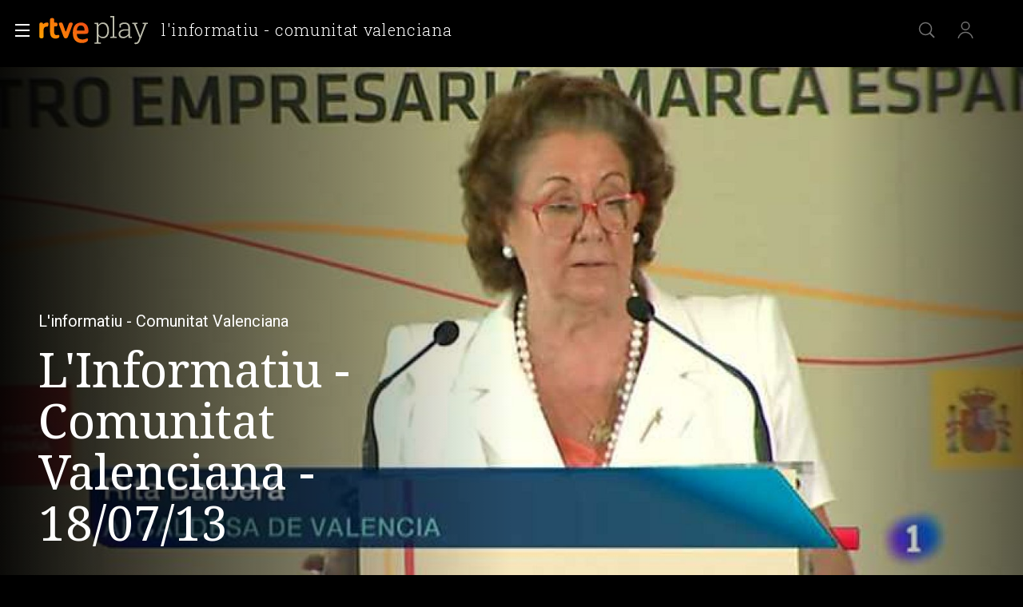

--- FILE ---
content_type: application/javascript; charset=UTF-8
request_url: https://dev.visualwebsiteoptimizer.com/j.php?a=864486&u=https%3A%2F%2Fwww.rtve.es%2Fplay%2Fvideos%2Flinformatiu-comunitat-valenciana%2Flinformatiu-comunitat-valenciana-18-07-13%2F1943533%2F&vn=2.1&x=true
body_size: 12200
content:
(function(){function _vwo_err(e){function gE(e,a){return"https://dev.visualwebsiteoptimizer.com/ee.gif?a=864486&s=j.php&_cu="+encodeURIComponent(window.location.href)+"&e="+encodeURIComponent(e&&e.message&&e.message.substring(0,1e3)+"&vn=")+(e&&e.code?"&code="+e.code:"")+(e&&e.type?"&type="+e.type:"")+(e&&e.status?"&status="+e.status:"")+(a||"")}var vwo_e=gE(e);try{typeof navigator.sendBeacon==="function"?navigator.sendBeacon(vwo_e):(new Image).src=vwo_e}catch(err){}}try{var extE=0,prevMode=false;window._VWO_Jphp_StartTime = (window.performance && typeof window.performance.now === 'function' ? window.performance.now() : new Date().getTime());;;(function(){window._VWO=window._VWO||{};var aC=window._vwo_code;if(typeof aC==='undefined'){window._vwo_mt='dupCode';return;}if(window._VWO.sCL){window._vwo_mt='dupCode';window._VWO.sCDD=true;try{if(aC){clearTimeout(window._vwo_settings_timer);var h=document.querySelectorAll('#_vis_opt_path_hides');var x=h[h.length>1?1:0];x&&x.remove();}}catch(e){}return;}window._VWO.sCL=true;;window._vwo_mt="live";var localPreviewObject={};var previewKey="_vis_preview_"+864486;var wL=window.location;;try{localPreviewObject[previewKey]=window.localStorage.getItem(previewKey);JSON.parse(localPreviewObject[previewKey])}catch(e){localPreviewObject[previewKey]=""}try{window._vwo_tm="";var getMode=function(e){var n;if(window.name.indexOf(e)>-1){n=window.name}else{n=wL.search.match("_vwo_m=([^&]*)");n=n&&atob(decodeURIComponent(n[1]))}return n&&JSON.parse(n)};var ccMode=getMode("_vwo_cc");if(window.name.indexOf("_vis_heatmap")>-1||window.name.indexOf("_vis_editor")>-1||ccMode||window.name.indexOf("_vis_preview")>-1){try{if(ccMode){window._vwo_mt=decodeURIComponent(wL.search.match("_vwo_m=([^&]*)")[1])}else if(window.name&&JSON.parse(window.name)){window._vwo_mt=window.name}}catch(e){if(window._vwo_tm)window._vwo_mt=window._vwo_tm}}else if(window._vwo_tm.length){window._vwo_mt=window._vwo_tm}else if(location.href.indexOf("_vis_opt_preview_combination")!==-1&&location.href.indexOf("_vis_test_id")!==-1){window._vwo_mt="sharedPreview"}else if(localPreviewObject[previewKey]){window._vwo_mt=JSON.stringify(localPreviewObject)}if(window._vwo_mt!=="live"){;if(typeof extE!=="undefined"){extE=1}if(!getMode("_vwo_cc")){(function(){var cParam='';try{if(window.VWO&&window.VWO.appliedCampaigns){var campaigns=window.VWO.appliedCampaigns;for(var cId in campaigns){if(campaigns.hasOwnProperty(cId)){var v=campaigns[cId].v;if(cId&&v){cParam='&c='+cId+'-'+v+'-1';break;}}}}}catch(e){}var prevMode=false;_vwo_code.load('https://dev.visualwebsiteoptimizer.com/j.php?mode='+encodeURIComponent(window._vwo_mt)+'&a=864486&f=1&u='+encodeURIComponent(window._vis_opt_url||document.URL)+'&eventArch=true'+'&x=true'+cParam,{sL:window._vwo_code.sL});if(window._vwo_code.sL){prevMode=true;}})();}else{(function(){window._vwo_code&&window._vwo_code.finish();_vwo_ccc={u:"/j.php?a=864486&u=https%3A%2F%2Fwww.rtve.es%2Fplay%2Fvideos%2Flinformatiu-comunitat-valenciana%2Flinformatiu-comunitat-valenciana-18-07-13%2F1943533%2F&vn=2.1&x=true"};var s=document.createElement("script");s.src="https://app.vwo.com/visitor-behavior-analysis/dist/codechecker/cc.min.js?r="+Math.random();document.head.appendChild(s)})()}}}catch(e){var vwo_e=new Image;vwo_e.src="https://dev.visualwebsiteoptimizer.com/ee.gif?s=mode_det&e="+encodeURIComponent(e&&e.stack&&e.stack.substring(0,1e3)+"&vn=");aC&&window._vwo_code.finish()}})();
;;window._vwo_cookieDomain="rtve.es";;;;_vwo_surveyAssetsBaseUrl="https://cdn.visualwebsiteoptimizer.com/";;if(prevMode){return}if(window._vwo_mt === "live"){window.VWO=window.VWO||[];window._vwo_acc_id=864486;window.VWO._=window.VWO._||{};;;window.VWO.visUuid="DF805475918E740F5BEC4ECAE82A8433B|44eb4f5bba74ff21bf898acc7597f69d";
;_vwo_code.sT=_vwo_code.finished();(function(c,a,e,d,b,z,g,sT){if(window.VWO._&&window.VWO._.isBot)return;const cookiePrefix=window._vwoCc&&window._vwoCc.cookiePrefix||"";const useLocalStorage=sT==="ls";const cookieName=cookiePrefix+"_vwo_uuid_v2";const escapedCookieName=cookieName.replace(/([.*+?^${}()|[\]\\])/g,"\\$1");const cookieDomain=g;function getValue(){if(useLocalStorage){return localStorage.getItem(cookieName)}else{const regex=new RegExp("(^|;\\s*)"+escapedCookieName+"=([^;]*)");const match=e.cookie.match(regex);return match?decodeURIComponent(match[2]):null}}function setValue(value,days){if(useLocalStorage){localStorage.setItem(cookieName,value)}else{e.cookie=cookieName+"="+value+"; expires="+new Date(864e5*days+ +new Date).toGMTString()+"; domain="+cookieDomain+"; path=/"}}let existingValue=null;if(sT){const cookieRegex=new RegExp("(^|;\\s*)"+escapedCookieName+"=([^;]*)");const cookieMatch=e.cookie.match(cookieRegex);const cookieValue=cookieMatch?decodeURIComponent(cookieMatch[2]):null;const lsValue=localStorage.getItem(cookieName);if(useLocalStorage){if(lsValue){existingValue=lsValue;if(cookieValue){e.cookie=cookieName+"=; expires=Thu, 01 Jan 1970 00:00:01 GMT; domain="+cookieDomain+"; path=/"}}else if(cookieValue){localStorage.setItem(cookieName,cookieValue);e.cookie=cookieName+"=; expires=Thu, 01 Jan 1970 00:00:01 GMT; domain="+cookieDomain+"; path=/";existingValue=cookieValue}}else{if(cookieValue){existingValue=cookieValue;if(lsValue){localStorage.removeItem(cookieName)}}else if(lsValue){e.cookie=cookieName+"="+lsValue+"; expires="+new Date(864e5*366+ +new Date).toGMTString()+"; domain="+cookieDomain+"; path=/";localStorage.removeItem(cookieName);existingValue=lsValue}}a=existingValue||a}else{const regex=new RegExp("(^|;\\s*)"+escapedCookieName+"=([^;]*)");const match=e.cookie.match(regex);a=match?decodeURIComponent(match[2]):a}-1==e.cookie.indexOf("_vis_opt_out")&&-1==d.location.href.indexOf("vwo_opt_out=1")&&(window.VWO.visUuid=a),a=a.split("|"),b=new Image,g=window._vis_opt_domain||c||d.location.hostname.replace(/^www\./,""),b.src="https://dev.visualwebsiteoptimizer.com/eu01/v.gif?cd="+(window._vis_opt_cookieDays||0)+"&a=864486&d="+encodeURIComponent(d.location.hostname.replace(/^www\./,"") || c)+"&u="+a[0]+"&h="+a[1]+"&t="+z,d.vwo_iehack_queue=[b],setValue(a.join("|"),366)})("rtve.es",window.VWO.visUuid,document,window,0,_vwo_code.sT,"rtve.es","false"||null);
;clearTimeout(window._vwo_settings_timer);window._vwo_settings_timer=null;;;;;var vwoCode=window._vwo_code;if(vwoCode.filterConfig&&vwoCode.filterConfig.filterTime==="balanced"){vwoCode.removeLoaderAndOverlay()}var vwo_CIF=false;var UAP=false;;;var _vwo_style=document.getElementById('_vis_opt_path_hides'),_vwo_css=(vwoCode.hide_element_style?vwoCode.hide_element_style():'{opacity:0 !important;filter:alpha(opacity=0) !important;background:none !important;transition:none !important;}')+':root {--vwo-el-opacity:0 !important;--vwo-el-filter:alpha(opacity=0) !important;--vwo-el-bg:none !important;--vwo-el-ts:none !important;}',_vwo_text=window._vwo_code.sL ? '' : "" + _vwo_css;if (_vwo_style) { var e = _vwo_style.classList.contains("_vis_hide_layer") && _vwo_style; if (UAP && !UAP() && vwo_CIF && !vwo_CIF()) { e ? e.parentNode.removeChild(e) : _vwo_style.parentNode.removeChild(_vwo_style) } else { if (e) { var t = _vwo_style = document.createElement("style"), o = document.getElementsByTagName("head")[0], s = document.querySelector("#vwoCode"); t.setAttribute("id", "_vis_opt_path_hides"), s && t.setAttribute("nonce", s.nonce), t.setAttribute("type", "text/css"), o.appendChild(t) } if (_vwo_style.styleSheet) _vwo_style.styleSheet.cssText = _vwo_text; else { var l = document.createTextNode(_vwo_text); _vwo_style.appendChild(l) } e ? e.parentNode.removeChild(e) : _vwo_style.removeChild(_vwo_style.childNodes[0])}};window.VWO.ssMeta = { enabled: 0, noSS: 0 };;;VWO._=VWO._||{};window._vwo_clicks=false;VWO._.allSettings=(function(){return{dataStore:{campaigns:{47:{"metrics":[{"metricId":1300483,"type":"m","id":1}],"stag":0,"type":"INSIGHTS_METRIC","sections":{"1":{"triggers":[],"path":"","variations":[]}},"name":"Click inicio de sesión Report","combs":[],"urlRegex":".*","ep":1741083634000,"clickmap":0,"pc_traffic":100,"manual":false,"multiple_domains":0,"ss":null,"ibe":1,"version":2,"globalCode":[],"triggers":[11888746],"comb_n":[],"id":47,"goals":{"1":{"url":"#open_users > a","identifier":"vwo_dom_click","type":"CUSTOM_GOAL","mca":false}},"segment_code":"true","mt":{"1":"11888749"},"exclude_url":"","status":"RUNNING"}, 61:{"metrics":[{"metricId":1591970,"type":"m","id":1}],"stag":0,"type":"INSIGHTS_METRIC","sections":{"1":{"triggers":[],"path":"","variations":[]}},"name":"Click en Registro Report","combs":[],"urlRegex":".*","ep":1751572204000,"clickmap":0,"pc_traffic":100,"manual":false,"multiple_domains":0,"ss":null,"ibe":1,"version":2,"globalCode":[],"triggers":[15815129],"cEV":1,"comb_n":[],"id":61,"goals":{"1":{"url":".boton, #gigya-login-form > div:nth-child(2) > div:nth-child(2) > div:nth-child(11) > input:nth-child(1)","identifier":"vwo_dom_click","type":"CUSTOM_GOAL","mca":false}},"segment_code":"true","mt":{"1":"15815132"},"exclude_url":"","status":"RUNNING"}, 62:{"metrics":[{"metricId":1598585,"type":"m","id":1}],"stag":0,"type":"INSIGHTS_METRIC","sections":{"1":{"triggers":[],"path":"","variations":[]}},"name":"click crear cuenta - video Report","combs":[],"urlRegex":".*","ep":1751973208000,"clickmap":0,"pc_traffic":100,"manual":false,"multiple_domains":0,"ss":null,"ibe":1,"version":2,"globalCode":[],"triggers":[15961064],"cEV":1,"comb_n":[],"id":62,"goals":{"1":{"url":"#popupLoginAdvice > ul > li:nth-child(2)","identifier":"vwo_dom_click","type":"CUSTOM_GOAL","mca":false}},"segment_code":"true","mt":{"1":"15961067"},"exclude_url":"","status":"RUNNING"}, 64:{"metrics":[{"metricId":0,"type":"g","id":1},{"metricId":0,"type":"g","id":2},{"metricId":0,"type":"g","id":3},{"metricId":0,"type":"g","id":4}],"stag":0,"type":"INSIGHTS_FUNNEL","sections":{"1":{"globalWidgetSnippetIds":{"1":[]},"triggers":[],"path":"","variations":{"1":[]}}},"name":"Embudo crear cuenta (verificar = path)","combs":{"1":1},"urlRegex":".*","ep":1751974735000,"clickmap":0,"pc_traffic":100,"manual":false,"multiple_domains":0,"ss":null,"ibe":1,"version":2,"globalCode":[],"triggers":[15962054],"cEV":1,"comb_n":{"1":"website"},"id":64,"goals":{"2":{"url":["btn-register"],"identifier":"vwo_dom_click","type":"CUSTOM_GOAL","mca":true},"3":{"url":"#register-site-login > div.gigya-composite-control.gigya-composite-control-submit > input","identifier":"vwo_dom_click","type":"CUSTOM_GOAL","mca":true},"4":{"url":"#gigya-otp-update-form > div:nth-child(3) > div.gigya-composite-control.gigya-composite-control-submit > input","identifier":"vwo_dom_click","type":"CUSTOM_GOAL","mca":true},"1":{"url":["icon.progressBar.play"],"identifier":"vwo_dom_click","type":"CUSTOM_GOAL","mca":true}},"segment_code":"true","mt":{"2":"16708359","3":"16708362","4":"16708365","1":"16708356"},"exclude_url":"","status":"RUNNING"}, 68:{"metrics":[{"metricId":1602230,"type":"m","id":1}],"stag":0,"type":"INSIGHTS_METRIC","sections":{"1":{"triggers":[],"path":"","variations":[]}},"name":"Click verificar código Report","combs":[],"urlRegex":".*","ep":1752068663000,"clickmap":0,"pc_traffic":100,"manual":false,"multiple_domains":0,"ss":null,"ibe":1,"version":2,"globalCode":[],"triggers":[16008329],"cEV":1,"comb_n":[],"id":68,"goals":{"1":{"url":"VERIFICAR","identifier":"vwo_dom_click","type":"CUSTOM_GOAL","mca":false}},"segment_code":"true","mt":{"1":"16008332"},"exclude_url":"","status":"RUNNING"}, 55:{"metrics":[{"metricId":0,"type":"g","id":15}],"stag":0,"type":"TRACK","sections":{"1":{"triggers":[],"path":"","variations":[]}},"name":"Click Episodios Valle Salvaje","combs":{"1":1},"urlRegex":"^https\\:\\\/\\\/rtve\\.es\\\/.*$","ep":1743506054000,"clickmap":0,"pc_traffic":100,"manual":false,"multiple_domains":0,"ss":null,"ibe":1,"version":1,"globalCode":[],"triggers":[12819060],"funnel":[{"type":"FUNNEL","sections":{"1":{"path":"","variations":[]}},"name":"New Funnel","combs":{"1":1},"urlRegex":".*","ep":1743506270000,"clickmap":0,"pc_traffic":100,"manual":false,"multiple_domains":0,"ss":null,"ibe":1,"version":1,"triggers":["8834487"],"v":1,"id":58,"comb_n":{"1":"Website"},"goals":[{"type":"SEPARATE_PAGE","id":16},{"type":"SEPARATE_PAGE","id":17},{"type":"CLICK_ELEMENT","id":15}],"isSpaRevertFeatureEnabled":true,"segment_code":"true","globalCode":[],"exclude_url":"","status":"RUNNING"}],"comb_n":{"1":"Website"},"id":55,"goals":{"15":{"pExcludeUrl":"","type":"CLICK_ELEMENT","url":"#topPage > div > div:nth-child(4) > section > nav > ul > li:nth-child(2) > a","mca":false,"pUrl":"^https\\:\\\/\\\/rtve\\.es\\\/play\\\/videos\\\/valle\\-salvaje\\\/?(?:[\\?#].*)?$"}},"segment_code":"true","mt":{"15":"12819324"},"exclude_url":"","status":"RUNNING"}, 56:{"metrics":[{"metricId":0,"type":"g","id":16}],"stag":0,"type":"TRACK","sections":{"1":{"triggers":[],"path":"","variations":[]}},"name":"Página RTVE Play","combs":{"1":1},"urlRegex":"^https\\:\\\/\\\/rtve\\.es\\\/.*$","ep":1743506207000,"clickmap":0,"pc_traffic":100,"manual":false,"multiple_domains":0,"ss":null,"ibe":1,"version":1,"globalCode":[],"triggers":[12819231],"funnel":[{"type":"FUNNEL","sections":{"1":{"path":"","variations":[]}},"name":"New Funnel","combs":{"1":1},"urlRegex":".*","ep":1743506270000,"clickmap":0,"pc_traffic":100,"manual":false,"multiple_domains":0,"ss":null,"ibe":1,"version":1,"triggers":["8834487"],"v":1,"id":58,"comb_n":{"1":"Website"},"goals":[{"type":"SEPARATE_PAGE","id":16},{"type":"SEPARATE_PAGE","id":17},{"type":"CLICK_ELEMENT","id":15}],"isSpaRevertFeatureEnabled":true,"segment_code":"true","globalCode":[],"exclude_url":"","status":"RUNNING"}],"comb_n":{"1":"Website"},"id":56,"goals":{"16":{"pExcludeUrl":"","type":"SEPARATE_PAGE","urlRegex":"^https\\:\\\/\\\/rtve\\.es\\\/play\\\/?(?:[\\?#].*)?$","mca":false,"excludeUrl":"","pUrl":""}},"segment_code":"true","mt":{"16":"12819318"},"exclude_url":"","status":"RUNNING"}, 2:{"metrics":[],"stag":0,"type":"ANALYZE_HEATMAP","segment_code":"true","name":"Heatmap","combs":{"1":1},"urlRegex":"^.*$","ep":1710928579000,"clickmap":0,"pc_traffic":100,"manual":false,"multiple_domains":0,"ss":null,"ibe":1,"version":2,"exclude_url":"","triggers":[6917146],"id":2,"comb_n":{"1":"website"},"main":true,"goals":{"1":{"type":"ENGAGEMENT","urlRegex":"^.*$","excludeUrl":"","mca":false,"pUrl":"^.*$"}},"sections":{"1":{"triggers":[],"variation_names":{"1":"website"},"path":"","variations":{"1":[]}}},"mt":[],"globalCode":[],"status":"RUNNING"}, 3:{"bl":"","stag":0,"exclude_url":"","segment_code":"true","manual":false,"name":"Recording","combs":{"1":1},"triggers":[18640580],"id":3,"urlRegex":"^.*$","wl":"","clickmap":0,"pc_traffic":100,"cnv":{"fps":2,"res":480},"multiple_domains":0,"sections":{"1":{"globalWidgetSnippetIds":{"1":[]},"triggers":[],"path":"","variations":{"1":[]}}},"ss":null,"ibe":1,"version":2,"metrics":[],"goals":{"1":{"type":"ENGAGEMENT","urlRegex":"^.*$","excludeUrl":"","mca":false,"pUrl":"^.*$"}},"type":"ANALYZE_RECORDING","cEV":1,"comb_n":{"1":"website"},"main":true,"ep":1711362263000,"globalCode":[],"mt":[],"aK":1,"status":"RUNNING"}, 33:{"metrics":[{"metricId":0,"type":"g","id":12}],"stag":0,"type":"TRACK","sections":{"1":{"triggers":[],"path":"","variations":[]}},"name":"Click verificar código","combs":{"1":1},"urlRegex":"^https\\:\\\/\\\/rtve\\.es.*$","ep":1729067453000,"clickmap":0,"pc_traffic":100,"manual":false,"multiple_domains":0,"ss":null,"ibe":1,"version":1,"globalCode":[],"triggers":[8834559],"comb_n":{"1":"Website"},"id":33,"goals":{"12":{"pExcludeUrl":"","type":"CLICK_ELEMENT","url":"#gigya-otp-update-form > div:nth-child(3) > div.gigya-composite-control.gigya-composite-control-submit > input","mca":false,"pUrl":"^https\\:\\\/\\\/rtve\\.es.*$"}},"segment_code":"true","mt":{"12":"8834562"},"exclude_url":"","status":"RUNNING"}, 26:{"metrics":[{"metricId":0,"type":"g","id":6}],"stag":0,"type":"TRACK","sections":{"1":{"triggers":[],"path":"","variations":[]}},"name":"Inicio sesión","combs":{"1":1},"urlRegex":"^https\\:\\\/\\\/rtve\\.es.*$","ep":1729066547000,"clickmap":0,"pc_traffic":100,"manual":false,"multiple_domains":0,"ss":null,"ibe":1,"version":1,"globalCode":[],"triggers":[8834232],"comb_n":{"1":"Website"},"id":26,"goals":{"6":{"pExcludeUrl":"","type":"CLICK_ELEMENT","url":"#gigya-login-form > div.gigya-layout-row.with-divider > div.gigya-layout-cell.responsive.with-site-login > div.gigya-composite-control.gigya-composite-control-submit > input","mca":false,"pUrl":"^https\\:\\\/\\\/rtve\\.es.*$"}},"segment_code":"true","mt":{"6":"8834235"},"exclude_url":"","status":"RUNNING"}, 27:{"metrics":[{"metricId":0,"type":"g","id":7}],"stag":0,"type":"TRACK","sections":{"1":{"triggers":[],"path":"","variations":[]}},"name":"Crear cuenta","combs":{"1":1},"urlRegex":"^https\\:\\\/\\\/rtve\\.es.*$","ep":1729066630000,"clickmap":0,"pc_traffic":100,"manual":false,"multiple_domains":0,"ss":null,"ibe":1,"version":1,"globalCode":[],"triggers":[8834313],"funnel":[{"type":"FUNNEL","sections":{"1":{"path":"","variations":[]}},"name":"crear cuenta facebook","combs":{"1":1},"urlRegex":".*","ep":1729067300000,"clickmap":0,"pc_traffic":100,"manual":false,"multiple_domains":0,"ss":null,"ibe":1,"version":1,"triggers":["8834487"],"v":2,"id":32,"comb_n":{"1":"Website"},"goals":[{"type":"CLICK_ELEMENT","id":7},{"type":"CLICK_ELEMENT","id":8},{"type":"CLICK_ELEMENT","id":9}],"isSpaRevertFeatureEnabled":true,"segment_code":"true","globalCode":[],"exclude_url":"","status":"RUNNING"}],"cEV":1,"comb_n":{"1":"Website"},"id":27,"goals":{"7":{"pExcludeUrl":"","type":"CLICK_ELEMENT","url":"#gigya-login-form > div.gigya-layout-row.with-divider > div.gigya-layout-cell.responsive.with-site-login > a","mca":false,"pUrl":"^https\\:\\\/\\\/rtve\\.es.*$"}},"segment_code":"true","mt":{"7":"17693118"},"exclude_url":"","status":"RUNNING"}, 28:{"metrics":[{"metricId":0,"type":"g","id":8}],"stag":0,"type":"TRACK","sections":{"1":{"triggers":[],"path":"","variations":[]}},"name":"Click crear cuenta red social","combs":{"1":1},"urlRegex":"^https\\:\\\/\\\/rtve\\.es.*$","ep":1729066728000,"clickmap":0,"pc_traffic":100,"manual":false,"multiple_domains":0,"ss":null,"ibe":1,"version":1,"globalCode":[],"triggers":[8834331],"funnel":[{"type":"FUNNEL","sections":{"1":{"path":"","variations":[]}},"name":"crear cuenta facebook","combs":{"1":1},"urlRegex":".*","ep":1729067300000,"clickmap":0,"pc_traffic":100,"manual":false,"multiple_domains":0,"ss":null,"ibe":1,"version":1,"triggers":["8834487"],"v":2,"id":32,"comb_n":{"1":"Website"},"goals":[{"type":"CLICK_ELEMENT","id":7},{"type":"CLICK_ELEMENT","id":8},{"type":"CLICK_ELEMENT","id":9}],"isSpaRevertFeatureEnabled":true,"segment_code":"true","globalCode":[],"exclude_url":"","status":"RUNNING"}],"cEV":1,"comb_n":{"1":"Website"},"id":28,"goals":{"8":{"pExcludeUrl":"","type":"CLICK_ELEMENT","url":"#register-site-login > div:nth-child(1) > button","mca":false,"pUrl":"^https\\:\\\/\\\/rtve\\.es.*$"}},"segment_code":"true","mt":{"8":"17693121"},"exclude_url":"","status":"RUNNING"}, 29:{"metrics":[{"metricId":0,"type":"g","id":9}],"stag":0,"type":"TRACK","sections":{"1":{"triggers":[],"path":"","variations":[]}},"name":"Crear cuenta facebook","combs":{"1":1},"urlRegex":"^https\\:\\\/\\\/rtve\\.es.*$","ep":1729066830000,"clickmap":0,"pc_traffic":100,"manual":false,"multiple_domains":0,"ss":null,"ibe":1,"version":1,"globalCode":[],"triggers":[8834361],"funnel":[{"type":"FUNNEL","sections":{"1":{"path":"","variations":[]}},"name":"crear cuenta facebook","combs":{"1":1},"urlRegex":".*","ep":1729067300000,"clickmap":0,"pc_traffic":100,"manual":false,"multiple_domains":0,"ss":null,"ibe":1,"version":1,"triggers":["8834487"],"v":2,"id":32,"comb_n":{"1":"Website"},"goals":[{"type":"CLICK_ELEMENT","id":7},{"type":"CLICK_ELEMENT","id":8},{"type":"CLICK_ELEMENT","id":9}],"isSpaRevertFeatureEnabled":true,"segment_code":"true","globalCode":[],"exclude_url":"","status":"RUNNING"}],"cEV":1,"comb_n":{"1":"Website"},"id":29,"goals":{"9":{"pExcludeUrl":"","type":"CLICK_ELEMENT","url":"#Facebook_btn > div","mca":false,"pUrl":"^https\\:\\\/\\\/rtve\\.es\\\/?(?:[\\?#].*)?$"}},"segment_code":"true","mt":{"9":"17693124"},"exclude_url":"","status":"RUNNING"}, 30:{"metrics":[{"metricId":0,"type":"g","id":10}],"stag":0,"type":"TRACK","sections":{"1":{"triggers":[],"path":"","variations":[]}},"name":"Click crear cuenta Gmail","combs":{"1":1},"urlRegex":"^https\\:\\\/\\\/rtve\\.es.*$","ep":1729066898000,"clickmap":0,"pc_traffic":100,"manual":false,"multiple_domains":0,"ss":null,"ibe":1,"version":1,"globalCode":[],"triggers":[8834382],"comb_n":{"1":"Website"},"id":30,"goals":{"10":{"pExcludeUrl":"","type":"CLICK_ELEMENT","url":"#Google_btn > div","mca":false,"pUrl":"^https\\:\\\/\\\/rtve\\.es.*$"}},"segment_code":"true","mt":{"10":"8834385"},"exclude_url":"","status":"RUNNING"}, 81:{"metrics":[{"metricId":1606430,"type":"m","id":1}],"stag":0,"type":"INSIGHTS_METRIC","sections":{"1":{"triggers":[],"path":"","variations":[]}},"name":"Click verificar código 1 Report","combs":[],"urlRegex":".*","ep":1752180989000,"clickmap":0,"pc_traffic":100,"manual":false,"multiple_domains":0,"ss":null,"ibe":1,"version":2,"globalCode":[],"triggers":[16057295],"cEV":1,"comb_n":[],"id":81,"goals":{"1":{"url":"#gigya-otp-update-form > div:nth-of-type(3) > div:nth-of-type(1) > input:nth-of-type(1)","identifier":"vwo_dom_click","type":"CUSTOM_GOAL","mca":false}},"segment_code":"true","mt":{"1":"16057298"},"exclude_url":"","status":"RUNNING"}, 98:{"metrics":[{"metricId":0,"type":"g","id":1},{"metricId":0,"type":"g","id":2}],"stag":0,"type":"INSIGHTS_FUNNEL","sections":{"1":{"globalWidgetSnippetIds":{"1":[]},"triggers":[],"path":"","variations":{"1":[]}}},"name":"Prueba acceso login\/registro (login) (Audiencia segmentada)","combs":{"1":1},"urlRegex":".*","ep":1753697708000,"clickmap":0,"pc_traffic":100,"manual":false,"multiple_domains":0,"ss":null,"ibe":1,"version":8,"globalCode":[],"triggers":[16709076],"comb_n":{"1":"website"},"id":98,"goals":{"2":{"url":"#gigya-login-form > div.gigya-layout-row.with-divider > div.gigya-layout-cell.responsive.with-site-login > div.gigya-composite-control.gigya-composite-control-submit > input","identifier":"vwo_dom_click","type":"CUSTOM_GOAL","mca":true},"1":{"url":["open_users"],"identifier":"vwo_dom_click","type":"CUSTOM_GOAL","mca":true}},"segment_code":"(_vwo_s().f_b(_vwo_s().gC('UID')))","mt":{"2":"16709082","1":"16709079"},"exclude_url":"","status":"RUNNING"}, 94:{"metrics":[{"metricId":0,"type":"g","id":1},{"metricId":0,"type":"g","id":2}],"stag":0,"type":"INSIGHTS_FUNNEL","sections":{"1":{"globalWidgetSnippetIds":{"1":[]},"triggers":[],"path":"","variations":{"1":[]}}},"name":"Flujo login\/registro (total interacción)","combs":{"1":1},"urlRegex":".*","ep":1752754836000,"clickmap":0,"pc_traffic":100,"manual":false,"multiple_domains":0,"ss":null,"ibe":1,"version":16,"globalCode":[],"triggers":[16709430],"comb_n":{"1":"website"},"id":94,"goals":{"2":{"url":"#gigya-login-form > div.gigya-layout-row.with-divider > div.gigya-layout-cell.responsive.with-site-login > a, #gigya-login-form > div.gigya-layout-row.with-divider > div.gigya-layout-cell.responsive.with-site-login > div.gigya-composite-control.gigya-composite-control-submit > input","identifier":"vwo_dom_click","type":"CUSTOM_GOAL","mca":true},"1":{"url":["open_users"],"identifier":"vwo_dom_click","type":"CUSTOM_GOAL","mca":true}},"segment_code":"(_vwo_s().f_b(_vwo_s().gC('UID')))","mt":{"2":"16709451","1":"16709448"},"exclude_url":"","status":"RUNNING"}, 99:{"metrics":[{"metricId":0,"type":"g","id":1},{"metricId":0,"type":"g","id":2}],"stag":0,"type":"INSIGHTS_FUNNEL","sections":{"1":{"globalWidgetSnippetIds":{"1":[]},"triggers":[],"path":"","variations":{"1":[]}}},"name":"Prueba acceso login\/registro (RRSS) (Audiencia segmentada)","combs":{"1":1},"urlRegex":".*","ep":1753698615000,"clickmap":0,"pc_traffic":100,"manual":false,"multiple_domains":0,"ss":null,"ibe":1,"version":10,"globalCode":[],"triggers":[16709313],"comb_n":{"1":"website"},"id":99,"goals":{"2":{"url":"#Facebook_btn > div, #Google_btn > div, #Twitter_btn > div, #Apple_btn > div","identifier":"vwo_dom_click","type":"CUSTOM_GOAL","mca":true},"1":{"url":["open_users"],"identifier":"vwo_dom_click","type":"CUSTOM_GOAL","mca":true}},"segment_code":"(_vwo_s().f_b(_vwo_s().gC('UID')))","mt":{"2":"16709319","1":"16709316"},"exclude_url":"","status":"RUNNING"}, 80:{"metrics":[{"metricId":1605797,"type":"m","id":1}],"stag":0,"type":"INSIGHTS_METRIC","sections":{"1":{"triggers":[],"path":"","variations":[]}},"name":"Click verificar código (By VWO Support) Report","combs":[],"urlRegex":".*","ep":1752165643000,"clickmap":0,"pc_traffic":100,"manual":false,"multiple_domains":0,"ss":null,"ibe":1,"version":2,"globalCode":[],"triggers":[16050305],"cEV":1,"comb_n":[],"id":80,"goals":{"1":{"url":["gigya-input-submit"],"identifier":"vwo_dom_click","type":"CUSTOM_GOAL","mca":false}},"segment_code":"true","mt":{"1":"16050308"},"exclude_url":"","status":"RUNNING"}, 74:{"metrics":[{"metricId":0,"type":"g","id":1},{"metricId":0,"type":"g","id":2}],"stag":0,"type":"INSIGHTS_FUNNEL","sections":{"1":{"globalWidgetSnippetIds":{"1":[]},"triggers":[],"path":"","variations":{"1":[]}}},"name":"Prueba acceso login\/registro (login)","combs":{"1":1},"urlRegex":".*","ep":1752143567000,"clickmap":0,"pc_traffic":100,"manual":false,"multiple_domains":0,"ss":null,"ibe":1,"version":6,"globalCode":[],"triggers":[16038893],"cEV":1,"comb_n":{"1":"website"},"id":74,"goals":{"2":{"url":"#gigya-login-form > div.gigya-layout-row.with-divider > div.gigya-layout-cell.responsive.with-site-login > div.gigya-composite-control.gigya-composite-control-submit > input","identifier":"vwo_dom_click","type":"CUSTOM_GOAL","mca":true},"1":{"url":["open_users"],"identifier":"vwo_dom_click","type":"CUSTOM_GOAL","mca":true}},"segment_code":"true","mt":{"2":"16038899","1":"16038896"},"exclude_url":"","status":"RUNNING"}, 71:{"metrics":[{"metricId":0,"type":"g","id":1},{"metricId":0,"type":"g","id":2},{"metricId":0,"type":"g","id":3},{"metricId":0,"type":"g","id":4}],"stag":0,"type":"INSIGHTS_FUNNEL","sections":{"1":{"globalWidgetSnippetIds":{"1":[]},"triggers":[],"path":"","variations":{"1":[]}}},"name":"Prueba acceso login\/registro (crear cuenta)","combs":{"1":1},"urlRegex":".*","ep":1752141967000,"clickmap":0,"pc_traffic":100,"manual":false,"multiple_domains":0,"ss":null,"ibe":1,"version":4,"globalCode":[],"triggers":[16038467],"cEV":1,"comb_n":{"1":"website"},"id":71,"goals":{"2":{"url":"CREAR UNA CUENTA NUEVA","identifier":"vwo_dom_click","type":"CUSTOM_GOAL","mca":true},"3":{"url":"#register-site-login > div.gigya-composite-control.gigya-composite-control-submit > input","identifier":"vwo_dom_click","type":"CUSTOM_GOAL","mca":true},"4":{"url":"#gigya-otp-update-form > div:nth-child(3) > div.gigya-composite-control.gigya-composite-control-submit > input","identifier":"vwo_dom_click","type":"CUSTOM_GOAL","mca":true},"1":{"url":["open_users"],"identifier":"vwo_dom_click","type":"CUSTOM_GOAL","mca":true}},"segment_code":"true","mt":{"2":"16038473","3":"16038476","4":"16038479","1":"16038470"},"exclude_url":"","status":"RUNNING"}, 25:{"metrics":[],"stag":0,"type":"ANALYZE_FORM","segment_code":"true","name":"Crear nueva cuenta","combs":{"1":1},"urlRegex":"^https\\:\\\/\\\/rtve\\.es.*$","ep":1727857940000,"clickmap":0,"pc_traffic":100,"manual":false,"multiple_domains":0,"ss":null,"ibe":1,"version":2,"globalCode":[],"triggers":[8541074],"id":25,"comb_n":{"1":"website"},"goals":{"1":{"type":"ENGAGEMENT","urlRegex":"^.*$","excludeUrl":"","mca":false,"pUrl":"^.*$"}},"sections":{"1":{"triggers":[],"path":"","variations":{"1":[]}}},"exclude_url":"","mt":[],"forms":["form[id='gigya-register-form']"],"status":"RUNNING"}, 57:{"metrics":[{"metricId":0,"type":"g","id":17}],"stag":0,"type":"TRACK","sections":{"1":{"triggers":[],"path":"","variations":[]}},"name":"Página Valle Salvaje","combs":{"1":1},"urlRegex":"^https\\:\\\/\\\/rtve\\.es\\\/.*$","ep":1743506239000,"clickmap":0,"pc_traffic":100,"manual":false,"multiple_domains":0,"ss":null,"ibe":1,"version":1,"globalCode":[],"triggers":[12819267],"funnel":[{"type":"FUNNEL","sections":{"1":{"path":"","variations":[]}},"name":"New Funnel","combs":{"1":1},"urlRegex":".*","ep":1743506270000,"clickmap":0,"pc_traffic":100,"manual":false,"multiple_domains":0,"ss":null,"ibe":1,"version":1,"triggers":["8834487"],"v":1,"id":58,"comb_n":{"1":"Website"},"goals":[{"type":"SEPARATE_PAGE","id":16},{"type":"SEPARATE_PAGE","id":17},{"type":"CLICK_ELEMENT","id":15}],"isSpaRevertFeatureEnabled":true,"segment_code":"true","globalCode":[],"exclude_url":"","status":"RUNNING"}],"comb_n":{"1":"Website"},"id":57,"goals":{"17":{"pExcludeUrl":"","type":"SEPARATE_PAGE","urlRegex":"^https\\:\\\/\\\/rtve\\.es\\\/play\\\/videos\\\/valle\\-salvaje\\\/?(?:[\\?#].*)?$","mca":false,"excludeUrl":"","pUrl":""}},"segment_code":"true","mt":{"17":"12819321"},"exclude_url":"","status":"RUNNING"}},changeSets:{},plugins:{"DACDNCONFIG":{"SPA":true,"PRTHD":false,"BSECJ":false,"FB":false,"CKLV":false,"UCP":false,"CINSTJS":false,"CRECJS":false,"eNC":false,"IAF":false,"aSM":true,"DT":{"SEGMENTCODE":"function(){ return _vwo_s().f_e(_vwo_s().dt(),'mobile') };","DELAYAFTERTRIGGER":1000,"DEVICE":"mobile","TC":"function(){ return _vwo_t.cm('eO','js',VWO._.dtc.ctId); };"},"CSHS":false,"SD":false,"DONT_IOS":false,"CJ":false,"RDBG":false,"DNDOFST":1000,"jsConfig":{"earc":1,"se":1,"ele":1,"recData360Enabled":1,"ge":1,"iche":1,"ast":0,"m360":1},"SCC":"{\"cache\":0}","debugEvt":false,"DLRE":false,"SST":false,"AST":false,"SPAR":false},"IP":"3.141.170.123","UA":{"dt":"spider","br":"Other","de":"Other","os":"MacOS","ps":"desktop:false:Mac OS X:10.15.7:ClaudeBot:1:Spider"},"ACCTZ":"GMT","LIBINFO":{"OPA":{"HASH":"f9202f52e864dad45f91e84ff7dd6cc5br","PATH":"\/4.0"},"WORKER":{"HASH":"70faafffa0475802f5ee03ca5ff74179br"},"SURVEY_HTML":{"HASH":"b436fedfa1cc963271ea0920f91fd465br"},"SURVEY_DEBUG_EVENTS":{"HASH":"5422a9247274a192ad707ccb4975fd52br"},"DEBUGGER_UI":{"HASH":"ac2f1194867fde41993ef74a1081ed6bbr"},"EVAD":{"HASH":"","LIB_SUFFIX":""},"HEATMAP_HELPER":{"HASH":"84cb22b218b0b79c6471d1f66ff89f6ebr"},"TRACK":{"HASH":"056cb2758ffa28cd1e09022406ef9801br","LIB_SUFFIX":""},"SURVEY":{"HASH":"229f874a3300b33838ca01f83ae40e30br"}},"GEO":{"vn":"geoip2","r":"OH","cc":"US","cn":"United States","conC":"NA","rn":"Ohio","cEU":"","c":"Columbus"},"PIICONFIG":false},vwoData:{"gC":null},crossDomain:{},integrations:{},events:{"vwo_surveyQuestionSubmitted":{},"vwo_surveyCompleted":{},"vwo_variationShown":{},"vwo_debugLogs":{},"vwo_dom_click":{"nS":["target.innerText","target"]},"vwo_sdkUsageStats":{},"vwo_performance":{},"vwo_mouseout":{},"vwo_dom_hover":{},"vwo_fmeSdkInit":{},"vwo_repeatedHovered":{},"vwo_repeatedScrolled":{},"vwo_tabOut":{},"vwo_tabIn":{},"vwo_copy":{},"vwo_quickBack":{},"vwo_pageRefreshed":{},"vwo_recommendation_block_shown":{},"vwo_errorOnPage":{},"vwo_surveyAttempted":{},"vwo_surveyExtraData":{},"vwo_surveyQuestionDisplayed":{},"vwo_selection":{},"vwo_cursorThrashed":{},"vwo_surveyQuestionAttempted":{},"vwo_surveyDisplayed":{},"vwo_pageUnload":{},"vwo_orientationChanged":{},"vwo_appComesInForeground":{},"vwo_appLaunched":{},"vwo_networkChanged":{},"vwo_longPress":{},"vwo_scroll":{},"vwo_goalVisit":{"nS":["expId"]},"vwo_fling":{},"vwo_survey_surveyCompleted":{},"vwo_doubleTap":{},"vwo_survey_reachedThankyou":{},"vwo_survey_close":{},"vwo_appCrashed":{},"vwo_page_session_count":{},"vwo_rC":{},"vwo_vA":{},"vwo_survey_questionShown":{},"vwo_survey_questionAttempted":{},"vwo_survey_display":{},"vwo_survey_complete":{},"vwo_survey_attempt":{},"vwo_customConversion":{},"vwo_trackGoalVisited":{},"vwo_newSessionCreated":{},"vwo_syncVisitorProp":{},"vwo_timer":{"nS":["timeSpent"]},"vwo_dom_submit":{},"vwo_conversion":{},"vwo_analyzeHeatmap":{},"vwo_analyzeRecording":{},"vwo_leaveIntent":{},"vwo_analyzeForm":{},"vwo_dom_scroll":{"nS":["pxBottom","bottom","top","pxTop"]},"vwo_customTrigger":{},"vwo_pageView":{},"vwo_revenue":{},"vwo_singleTap":{},"vwo_autoCapture":{},"vwo_surveyClosed":{},"vwo_sessionSync":{},"vistaPopupRegistroPrueba":{},"clickBuscador":{},"vwo_appGoesInBackground":{},"vwo_screenViewed":{},"vwo_zoom":{},"vwo_log":{},"vwo_appNotResponding":{},"vwo_sdkDebug":{},"vwo_survey_submit":{},"vwo_appTerminated":{}},visitorProps:{"vwo_domain":{},"vwo_email":{}},uuid:"DF805475918E740F5BEC4ECAE82A8433B",syV:{},syE:{},cSE:{},CIF:false,syncEvent:"sessionCreated",syncAttr:"sessionCreated"},sCIds:{},oCids:["47","61","62","64","68","55","56","2","3","33","26","27","28","29","30","81","98","94","99","80","74","71","25","57"],triggers:{"16008332":{"cnds":[{"id":1000,"event":"vwo_dom_click","filters":[["event.target.innerText","eq","VERIFICAR"]]}],"dslv":2},"16709076":{"cnds":["a",{"event":"vwo__activated","id":3,"filters":[["event.id","eq","98"]]},{"event":"vwo_notRedirecting","id":4,"filters":[]},{"event":"vwo_visibilityTriggered","id":5,"filters":[]},{"id":1000,"event":"vwo_pageView","filters":[["storage.cookies.UID","bl",null]]}],"dslv":2},"18640580":{"cnds":["a",{"event":"vwo__activated","id":3,"filters":[["event.id","eq","3"]]},{"event":"vwo_notRedirecting","id":4,"filters":[]},{"event":"vwo_visibilityTriggered","id":5,"filters":[]},{"id":1000,"event":"vwo_pageView","filters":[]}],"dslv":2},"9":{"cnds":[{"event":"vwo_groupCampTriggered","id":105}]},"8":{"cnds":[{"event":"vwo_pageView","id":102}]},"11888746":{"cnds":["a",{"event":"vwo__activated","id":3,"filters":[["event.id","eq","47"]]},{"event":"vwo_notRedirecting","id":4,"filters":[]},{"event":"vwo_visibilityTriggered","id":5,"filters":[]},{"id":1000,"event":"vwo_pageView","filters":[]}],"dslv":2},"16709082":{"cnds":[{"id":1000,"event":"vwo_dom_click","filters":[["event.target","sel","#gigya-login-form > div.gigya-layout-row.with-divider > div.gigya-layout-cell.responsive.with-site-login > div.gigya-composite-control.gigya-composite-control-submit > input"]]}],"dslv":2},"5":{"cnds":[{"event":"vwo_postInit","id":101}]},"11888749":{"cnds":[{"id":1000,"event":"vwo_dom_click","filters":[["event.target","sel","#open_users > a"]]}],"dslv":2},"16038899":{"cnds":[{"id":1000,"event":"vwo_dom_click","filters":[["event.target","sel","#gigya-login-form > div.gigya-layout-row.with-divider > div.gigya-layout-cell.responsive.with-site-login > div.gigya-composite-control.gigya-composite-control-submit > input"]]}],"dslv":2},"8834313":{"cnds":["a",{"event":"vwo__activated","id":3,"filters":[["event.id","eq","27"]]},{"event":"vwo_notRedirecting","id":4,"filters":[]},{"event":"vwo_visibilityTriggered","id":5,"filters":[]},{"id":1000,"event":"vwo_pageView","filters":[]}],"dslv":2},"16038893":{"cnds":["a",{"event":"vwo__activated","id":3,"filters":[["event.id","eq","74"]]},{"event":"vwo_notRedirecting","id":4,"filters":[]},{"event":"vwo_visibilityTriggered","id":5,"filters":[]},{"id":1000,"event":"vwo_pageView","filters":[]}],"dslv":2},"2":{"cnds":[{"event":"vwo_variationShown","id":100}]},"8834331":{"cnds":["a",{"event":"vwo__activated","id":3,"filters":[["event.id","eq","28"]]},{"event":"vwo_notRedirecting","id":4,"filters":[]},{"event":"vwo_visibilityTriggered","id":5,"filters":[]},{"id":1000,"event":"vwo_pageView","filters":[]}],"dslv":2},"8834382":{"cnds":["a",{"event":"vwo__activated","id":3,"filters":[["event.id","eq","30"]]},{"event":"vwo_notRedirecting","id":4,"filters":[]},{"event":"vwo_visibilityTriggered","id":5,"filters":[]},{"id":1000,"event":"vwo_pageView","filters":[]}],"dslv":2},"15962054":{"cnds":["a",{"event":"vwo__activated","id":3,"filters":[["event.id","eq","64"]]},{"event":"vwo_notRedirecting","id":4,"filters":[]},{"event":"vwo_visibilityTriggered","id":5,"filters":[]},{"id":1000,"event":"vwo_pageView","filters":[]}],"dslv":2},"12819267":{"cnds":["a",{"event":"vwo__activated","id":3,"filters":[["event.id","eq","57"]]},{"event":"vwo_notRedirecting","id":4,"filters":[]},{"event":"vwo_visibilityTriggered","id":5,"filters":[]},{"id":1000,"event":"vwo_pageView","filters":[]}],"dslv":2},"8834385":{"cnds":[{"id":1000,"event":"vwo_dom_click","filters":[["event.target","sel","#Google_btn > div"]]}],"dslv":2},"16709316":{"cnds":[{"id":1000,"event":"vwo_dom_click","filters":[["event.target","sel","#open_users"]]}],"dslv":2},"16709319":{"cnds":[{"id":1000,"event":"vwo_dom_click","filters":[["event.target","sel","#Facebook_btn > div, #Google_btn > div, #Twitter_btn > div, #Apple_btn > div"]]}],"dslv":2},"8541074":{"cnds":["a",{"event":"vwo__activated","id":3,"filters":[["event.id","eq","25"]]},{"event":"vwo_notRedirecting","id":4,"filters":[]},{"event":"vwo_visibilityTriggered","id":5,"filters":[]},{"id":1000,"event":"vwo_pageView","filters":[]}],"dslv":2},"16708356":{"cnds":[{"id":1000,"event":"vwo_dom_click","filters":[["event.target","sel",".icon.progressBar.play"]]}],"dslv":2},"16708359":{"cnds":[{"id":1000,"event":"vwo_dom_click","filters":[["event.target","sel","#btn-register"]]}],"dslv":2},"16708362":{"cnds":[{"id":1000,"event":"vwo_dom_click","filters":[["event.target","sel","#register-site-login > div.gigya-composite-control.gigya-composite-control-submit > input"]]}],"dslv":2},"16708365":{"cnds":[{"id":1000,"event":"vwo_dom_click","filters":[["event.target","sel","#gigya-otp-update-form > div:nth-child(3) > div.gigya-composite-control.gigya-composite-control-submit > input"]]}],"dslv":2},"16038479":{"cnds":[{"id":1000,"event":"vwo_dom_click","filters":[["event.target","sel","#gigya-otp-update-form > div:nth-child(3) > div.gigya-composite-control.gigya-composite-control-submit > input"]]}],"dslv":2},"16709313":{"cnds":["a",{"event":"vwo__activated","id":3,"filters":[["event.id","eq","99"]]},{"event":"vwo_notRedirecting","id":4,"filters":[]},{"event":"vwo_visibilityTriggered","id":5,"filters":[]},{"id":1000,"event":"vwo_pageView","filters":[["storage.cookies.UID","bl",null]]}],"dslv":2},"16709451":{"cnds":[{"id":1000,"event":"vwo_dom_click","filters":[["event.target","sel","#gigya-login-form > div.gigya-layout-row.with-divider > div.gigya-layout-cell.responsive.with-site-login > a, #gigya-login-form > div.gigya-layout-row.with-divider > div.gigya-layout-cell.responsive.with-site-login > div.gigya-composite-control.gigya-composite-control-submit > input"]]}],"dslv":2},"8834487":{"cnds":[{"id":1000,"event":"vwo_pageView","filters":[]}],"dslv":2},"15815129":{"cnds":["a",{"event":"vwo__activated","id":3,"filters":[["event.id","eq","61"]]},{"event":"vwo_notRedirecting","id":4,"filters":[]},{"event":"vwo_visibilityTriggered","id":5,"filters":[]},{"id":1000,"event":"vwo_pageView","filters":[]}],"dslv":2},"16038470":{"cnds":[{"id":1000,"event":"vwo_dom_click","filters":[["event.target","sel","#open_users"]]}],"dslv":2},"8834559":{"cnds":["a",{"event":"vwo__activated","id":3,"filters":[["event.id","eq","33"]]},{"event":"vwo_notRedirecting","id":4,"filters":[]},{"event":"vwo_visibilityTriggered","id":5,"filters":[]},{"id":1000,"event":"vwo_pageView","filters":[]}],"dslv":2},"15815132":{"cnds":[{"id":1000,"event":"vwo_dom_click","filters":[["event.target","sel",".boton, #gigya-login-form > div:nth-child(2) > div:nth-child(2) > div:nth-child(11) > input:nth-child(1)"]]}],"dslv":2},"16038896":{"cnds":[{"id":1000,"event":"vwo_dom_click","filters":[["event.target","sel","#open_users"]]}],"dslv":2},"8834562":{"cnds":[{"id":1000,"event":"vwo_dom_click","filters":[["event.target","sel","#gigya-otp-update-form > div:nth-child(3) > div.gigya-composite-control.gigya-composite-control-submit > input"]]}],"dslv":2},"16709448":{"cnds":[{"id":1000,"event":"vwo_dom_click","filters":[["event.target","sel","#open_users"]]}],"dslv":2},"12819324":{"cnds":[{"id":1000,"event":"vwo_dom_click","filters":[["event.target","sel","#topPage > div > div:nth-child(4) > section > nav > ul > li:nth-child(2) > a"]]}],"dslv":2},"16038467":{"cnds":["a",{"event":"vwo__activated","id":3,"filters":[["event.id","eq","71"]]},{"event":"vwo_notRedirecting","id":4,"filters":[]},{"event":"vwo_visibilityTriggered","id":5,"filters":[]},{"id":1000,"event":"vwo_pageView","filters":[]}],"dslv":2},"75":{"cnds":[{"event":"vwo_urlChange","id":99}]},"12819321":{"cnds":["o",{"id":1000,"event":"vwo_pageView","filters":[["page.url","urlReg","^https\\:\\\/\\\/rtve\\.es\\\/play\\\/videos\\\/valle\\-salvaje\\\/?(?:[\\?#].*)?$"]]},{"id":1001,"event":"vwo_goalVisit","filters":[["page.url","urlReg","^https\\:\\\/\\\/rtve\\.es\\\/play\\\/videos\\\/valle\\-salvaje\\\/?(?:[\\?#].*)?$"],["event.expId","eq",57]]}],"dslv":2},"16057295":{"cnds":["a",{"event":"vwo__activated","id":3,"filters":[["event.id","eq","81"]]},{"event":"vwo_notRedirecting","id":4,"filters":[]},{"event":"vwo_visibilityTriggered","id":5,"filters":[]},{"id":1000,"event":"vwo_pageView","filters":[]}],"dslv":2},"16038473":{"cnds":[{"id":1000,"event":"vwo_dom_click","filters":[["event.target.innerText","eq","CREAR UNA CUENTA NUEVA"]]}],"dslv":2},"16038476":{"cnds":[{"id":1000,"event":"vwo_dom_click","filters":[["event.target","sel","#register-site-login > div.gigya-composite-control.gigya-composite-control-submit > input"]]}],"dslv":2},"16057298":{"cnds":[{"id":1000,"event":"vwo_dom_click","filters":[["event.target","sel","#gigya-otp-update-form > div:nth-of-type(3) > div:nth-of-type(1) > input:nth-of-type(1)"]]}],"dslv":2},"16050305":{"cnds":["a",{"event":"vwo__activated","id":3,"filters":[["event.id","eq","80"]]},{"event":"vwo_notRedirecting","id":4,"filters":[]},{"event":"vwo_visibilityTriggered","id":5,"filters":[]},{"id":1000,"event":"vwo_pageView","filters":[]}],"dslv":2},"16709430":{"cnds":["a",{"event":"vwo__activated","id":3,"filters":[["event.id","eq","94"]]},{"event":"vwo_notRedirecting","id":4,"filters":[]},{"event":"vwo_visibilityTriggered","id":5,"filters":[]},{"id":1000,"event":"vwo_pageView","filters":[["storage.cookies.UID","bl",null]]}],"dslv":2},"16709079":{"cnds":[{"id":1000,"event":"vwo_dom_click","filters":[["event.target","sel","#open_users"]]}],"dslv":2},"16050308":{"cnds":[{"id":1000,"event":"vwo_dom_click","filters":[["event.target","sel",".gigya-input-submit"]]}],"dslv":2},"12819231":{"cnds":["a",{"event":"vwo__activated","id":3,"filters":[["event.id","eq","56"]]},{"event":"vwo_notRedirecting","id":4,"filters":[]},{"event":"vwo_visibilityTriggered","id":5,"filters":[]},{"id":1000,"event":"vwo_pageView","filters":[]}],"dslv":2},"15961067":{"cnds":[{"id":1000,"event":"vwo_dom_click","filters":[["event.target","sel","#popupLoginAdvice > ul > li:nth-child(2)"],["page.url","pgc","2518757"]]}],"dslv":2},"15961064":{"cnds":["a",{"event":"vwo__activated","id":3,"filters":[["event.id","eq","62"]]},{"event":"vwo_notRedirecting","id":4,"filters":[]},{"event":"vwo_visibilityTriggered","id":5,"filters":[]},{"id":1000,"event":"vwo_pageView","filters":[]}],"dslv":2},"12819060":{"cnds":["a",{"event":"vwo__activated","id":3,"filters":[["event.id","eq","55"]]},{"event":"vwo_notRedirecting","id":4,"filters":[]},{"event":"vwo_visibilityTriggered","id":5,"filters":[]},{"id":1000,"event":"vwo_pageView","filters":[]}],"dslv":2},"8834232":{"cnds":["a",{"event":"vwo__activated","id":3,"filters":[["event.id","eq","26"]]},{"event":"vwo_notRedirecting","id":4,"filters":[]},{"event":"vwo_visibilityTriggered","id":5,"filters":[]},{"id":1000,"event":"vwo_pageView","filters":[]}],"dslv":2},"8834361":{"cnds":["a",{"event":"vwo__activated","id":3,"filters":[["event.id","eq","29"]]},{"event":"vwo_notRedirecting","id":4,"filters":[]},{"event":"vwo_visibilityTriggered","id":5,"filters":[]},{"id":1000,"event":"vwo_pageView","filters":[]}],"dslv":2},"6917146":{"cnds":["a",{"event":"vwo__activated","id":3,"filters":[["event.id","eq","2"]]},{"event":"vwo_notRedirecting","id":4,"filters":[]},{"event":"vwo_visibilityTriggered","id":5,"filters":[]},{"id":1000,"event":"vwo_pageView","filters":[]}],"dslv":2},"8834235":{"cnds":[{"id":1000,"event":"vwo_dom_click","filters":[["event.target","sel","#gigya-login-form > div.gigya-layout-row.with-divider > div.gigya-layout-cell.responsive.with-site-login > div.gigya-composite-control.gigya-composite-control-submit > input"]]}],"dslv":2},"17693118":{"cnds":[{"id":1000,"event":"vwo_dom_click","filters":[["event.target","sel","#gigya-login-form > div.gigya-layout-row.with-divider > div.gigya-layout-cell.responsive.with-site-login > a"]]}],"dslv":2},"17693124":{"cnds":[{"id":1000,"event":"vwo_dom_click","filters":[["event.target","sel","#Facebook_btn > div"]]}],"dslv":2},"16008329":{"cnds":["a",{"event":"vwo__activated","id":3,"filters":[["event.id","eq","68"]]},{"event":"vwo_notRedirecting","id":4,"filters":[]},{"event":"vwo_visibilityTriggered","id":5,"filters":[]},{"id":1000,"event":"vwo_pageView","filters":[]}],"dslv":2},"17693121":{"cnds":[{"id":1000,"event":"vwo_dom_click","filters":[["event.target","sel","#register-site-login > div:nth-child(1) > button"]]}],"dslv":2},"12819318":{"cnds":["o",{"id":1000,"event":"vwo_pageView","filters":[["page.url","urlReg","^https\\:\\\/\\\/rtve\\.es\\\/play\\\/?(?:[\\?#].*)?$"]]},{"id":1001,"event":"vwo_goalVisit","filters":[["page.url","urlReg","^https\\:\\\/\\\/rtve\\.es\\\/play\\\/?(?:[\\?#].*)?$"],["event.expId","eq",56]]}],"dslv":2}},preTriggers:{},tags:{},rules:[{"triggers":["16008332"],"tags":[{"id":"metric","metricId":1602230,"data":{"campaigns":[{"g":1,"c":68}],"type":"m"}}]},{"triggers":["16709076"],"tags":[{"data":"campaigns.98","priority":4,"id":"runCampaign"}]},{"triggers":["18640580"],"tags":[{"data":"campaigns.3","priority":4,"id":"runCampaign"}]},{"triggers":["11888746"],"tags":[{"data":"campaigns.47","priority":4,"id":"runCampaign"}]},{"triggers":["16709082"],"tags":[{"id":"metric","metricId":0,"data":{"campaigns":[{"g":2,"c":98}],"type":"g"}}]},{"triggers":["11888749"],"tags":[{"id":"metric","metricId":1300483,"data":{"campaigns":[{"g":1,"c":47}],"type":"m"}}]},{"triggers":["16038899"],"tags":[{"id":"metric","metricId":0,"data":{"campaigns":[{"g":2,"c":74}],"type":"g"}}]},{"triggers":["8834313"],"tags":[{"data":"campaigns.27","priority":4,"id":"runCampaign"}]},{"triggers":["8834382"],"tags":[{"data":"campaigns.30","priority":4,"id":"runCampaign"}]},{"triggers":["15962054"],"tags":[{"data":"campaigns.64","priority":4,"id":"runCampaign"}]},{"triggers":["8834361"],"tags":[{"data":"campaigns.29","priority":4,"id":"runCampaign"}]},{"triggers":["8834385"],"tags":[{"id":"metric","metricId":0,"data":{"campaigns":[{"g":10,"c":30}],"type":"g"}}]},{"triggers":["16709316"],"tags":[{"id":"metric","metricId":0,"data":{"campaigns":[{"g":1,"c":99}],"type":"g"}}]},{"triggers":["16709319"],"tags":[{"id":"metric","metricId":0,"data":{"campaigns":[{"g":2,"c":99}],"type":"g"}}]},{"triggers":["12819267"],"tags":[{"data":"campaigns.57","priority":4,"id":"runCampaign"}]},{"triggers":["16708356"],"tags":[{"id":"metric","metricId":0,"data":{"campaigns":[{"g":1,"c":64}],"type":"g"}}]},{"triggers":["16708359"],"tags":[{"id":"metric","metricId":0,"data":{"campaigns":[{"g":2,"c":64}],"type":"g"}}]},{"triggers":["16708362"],"tags":[{"id":"metric","metricId":0,"data":{"campaigns":[{"g":3,"c":64}],"type":"g"}}]},{"triggers":["16708365"],"tags":[{"id":"metric","metricId":0,"data":{"campaigns":[{"g":4,"c":64}],"type":"g"}}]},{"triggers":["8541074"],"tags":[{"data":"campaigns.25","priority":4,"id":"runCampaign"}]},{"triggers":["16038479"],"tags":[{"id":"metric","metricId":0,"data":{"campaigns":[{"g":4,"c":71}],"type":"g"}}]},{"triggers":["16709313"],"tags":[{"data":"campaigns.99","priority":4,"id":"runCampaign"}]},{"triggers":["16709451"],"tags":[{"id":"metric","metricId":0,"data":{"campaigns":[{"g":2,"c":94}],"type":"g"}}]},{"triggers":["15815129"],"tags":[{"data":"campaigns.61","priority":4,"id":"runCampaign"}]},{"triggers":["16038470"],"tags":[{"id":"metric","metricId":0,"data":{"campaigns":[{"g":1,"c":71}],"type":"g"}}]},{"triggers":["8834559"],"tags":[{"data":"campaigns.33","priority":4,"id":"runCampaign"}]},{"triggers":["15815132"],"tags":[{"id":"metric","metricId":1591970,"data":{"campaigns":[{"g":1,"c":61}],"type":"m"}}]},{"triggers":["16038896"],"tags":[{"id":"metric","metricId":0,"data":{"campaigns":[{"g":1,"c":74}],"type":"g"}}]},{"triggers":["8834562"],"tags":[{"id":"metric","metricId":0,"data":{"campaigns":[{"g":12,"c":33}],"type":"g"}}]},{"triggers":["16709448"],"tags":[{"id":"metric","metricId":0,"data":{"campaigns":[{"g":1,"c":94}],"type":"g"}}]},{"triggers":["12819324"],"tags":[{"id":"metric","metricId":0,"data":{"campaigns":[{"g":15,"c":55}],"type":"g"}}]},{"triggers":["16038467"],"tags":[{"data":"campaigns.71","priority":4,"id":"runCampaign"}]},{"triggers":["16038893"],"tags":[{"data":"campaigns.74","priority":4,"id":"runCampaign"}]},{"triggers":["12819321"],"tags":[{"id":"metric","metricId":0,"data":{"campaigns":[{"g":17,"c":57}],"type":"g"}}]},{"triggers":["16057295"],"tags":[{"data":"campaigns.81","priority":4,"id":"runCampaign"}]},{"triggers":["16038473"],"tags":[{"id":"metric","metricId":0,"data":{"campaigns":[{"g":2,"c":71}],"type":"g"}}]},{"triggers":["16038476"],"tags":[{"id":"metric","metricId":0,"data":{"campaigns":[{"g":3,"c":71}],"type":"g"}}]},{"triggers":["16057298"],"tags":[{"id":"metric","metricId":1606430,"data":{"campaigns":[{"g":1,"c":81}],"type":"m"}}]},{"triggers":["16050305"],"tags":[{"data":"campaigns.80","priority":4,"id":"runCampaign"}]},{"triggers":["16709430"],"tags":[{"data":"campaigns.94","priority":4,"id":"runCampaign"}]},{"triggers":["16709079"],"tags":[{"id":"metric","metricId":0,"data":{"campaigns":[{"g":1,"c":98}],"type":"g"}}]},{"triggers":["16050308"],"tags":[{"id":"metric","metricId":1605797,"data":{"campaigns":[{"g":1,"c":80}],"type":"m"}}]},{"triggers":["8834331"],"tags":[{"data":"campaigns.28","priority":4,"id":"runCampaign"}]},{"triggers":["12819231"],"tags":[{"data":"campaigns.56","priority":4,"id":"runCampaign"}]},{"triggers":["15961067"],"tags":[{"id":"metric","metricId":1598585,"data":{"campaigns":[{"g":1,"c":62}],"type":"m"}}]},{"triggers":["15961064"],"tags":[{"data":"campaigns.62","priority":4,"id":"runCampaign"}]},{"triggers":["8834232"],"tags":[{"data":"campaigns.26","priority":4,"id":"runCampaign"}]},{"triggers":["6917146"],"tags":[{"data":"campaigns.2","priority":4,"id":"runCampaign"}]},{"triggers":["12819060"],"tags":[{"data":"campaigns.55","priority":4,"id":"runCampaign"}]},{"triggers":["8834235"],"tags":[{"id":"metric","metricId":0,"data":{"campaigns":[{"g":6,"c":26}],"type":"g"}}]},{"triggers":["17693118"],"tags":[{"id":"metric","metricId":0,"data":{"campaigns":[{"g":7,"c":27}],"type":"g"}}]},{"triggers":["17693124"],"tags":[{"id":"metric","metricId":0,"data":{"campaigns":[{"g":9,"c":29}],"type":"g"}}]},{"triggers":["16008329"],"tags":[{"data":"campaigns.68","priority":4,"id":"runCampaign"}]},{"triggers":["17693121"],"tags":[{"id":"metric","metricId":0,"data":{"campaigns":[{"g":8,"c":28}],"type":"g"}}]},{"triggers":["12819318"],"tags":[{"id":"metric","metricId":0,"data":{"campaigns":[{"g":16,"c":56}],"type":"g"}}]},{"triggers":["2"],"tags":[{"id":"runTestCampaign"}]},{"triggers":["75"],"tags":[{"id":"urlChange"}]},{"triggers":["5"],"tags":[{"id":"checkEnvironment"}]},{"triggers":["8"],"tags":[{"priority":3,"id":"prePostMutation"},{"priority":2,"id":"groupCampaigns"}]},{"triggers":["9"],"tags":[{"priority":2,"id":"visibilityService"}]}],pages:{"ec":[{"2037781":{"inc":["o",["url","urlReg","(?i).*"]]}},{"2518757":{"inc":["o",["url","urlReg","(?i)^https?\\:\\\/\\\/(w{3}\\.)?rtve\\.es\\\/play.*$"]]}}]},pagesEval:{"ec":[2037781,2518757]},stags:{},domPath:{}}})();
;;var commonWrapper=function(argument){if(!argument){argument={valuesGetter:function(){return{}},valuesSetter:function(){},verifyData:function(){return{}}}}var getVisitorUuid=function(){if(window._vwo_acc_id>=1037725){return window.VWO&&window.VWO.get("visitor.id")}else{return window.VWO._&&window.VWO._.cookies&&window.VWO._.cookies.get("_vwo_uuid")}};var pollInterval=100;var timeout=6e4;return function(){var accountIntegrationSettings={};var _interval=null;function waitForAnalyticsVariables(){try{accountIntegrationSettings=argument.valuesGetter();accountIntegrationSettings.visitorUuid=getVisitorUuid()}catch(error){accountIntegrationSettings=undefined}if(accountIntegrationSettings&&argument.verifyData(accountIntegrationSettings)){argument.valuesSetter(accountIntegrationSettings);return 1}return 0}var currentTime=0;_interval=setInterval((function(){currentTime=currentTime||performance.now();var result=waitForAnalyticsVariables();if(result||performance.now()-currentTime>=timeout){clearInterval(_interval)}}),pollInterval)}};
        var pushBasedCommonWrapper=function(argument){var firedCamp={};if(!argument){argument={integrationName:"",getExperimentList:function(){},accountSettings:function(){},pushData:function(){}}}return function(){window.VWO=window.VWO||[];var getVisitorUuid=function(){if(window._vwo_acc_id>=1037725){return window.VWO&&window.VWO.get("visitor.id")}else{return window.VWO._&&window.VWO._.cookies&&window.VWO._.cookies.get("_vwo_uuid")}};var sendDebugLogsOld=function(expId,variationId,errorType,user_type,data){try{var errorPayload={f:argument["integrationName"]||"",a:window._vwo_acc_id,url:window.location.href,exp:expId,v:variationId,vwo_uuid:getVisitorUuid(),user_type:user_type};if(errorType=="initIntegrationCallback"){errorPayload["log_type"]="initIntegrationCallback";errorPayload["data"]=JSON.stringify(data||"")}else if(errorType=="timeout"){errorPayload["timeout"]=true}if(window.VWO._.customError){window.VWO._.customError({msg:"integration debug",url:window.location.href,lineno:"",colno:"",source:JSON.stringify(errorPayload)})}}catch(e){window.VWO._.customError&&window.VWO._.customError({msg:"integration debug failed",url:"",lineno:"",colno:"",source:""})}};var sendDebugLogs=function(expId,variationId,errorType,user_type){var eventName="vwo_debugLogs";var eventPayload={};try{eventPayload={intName:argument["integrationName"]||"",varId:variationId,expId:expId,type:errorType,vwo_uuid:getVisitorUuid(),user_type:user_type};if(window.VWO._.event){window.VWO._.event(eventName,eventPayload,{enableLogs:1})}}catch(e){eventPayload={msg:"integration event log failed",url:window.location.href};window.VWO._.event&&window.VWO._.event(eventName,eventPayload)}};var callbackFn=function(data){if(!data)return;var expId=data[1],variationId=data[2],repeated=data[0],singleCall=0,debug=0;var experimentList=argument.getExperimentList();var integrationName=argument["integrationName"]||"vwo";if(typeof argument.accountSettings==="function"){var accountSettings=argument.accountSettings();if(accountSettings){singleCall=accountSettings["singleCall"];debug=accountSettings["debug"]}}if(debug){sendDebugLogs(expId,variationId,"intCallTriggered",repeated);sendDebugLogsOld(expId,variationId,"initIntegrationCallback",repeated)}if(singleCall&&(repeated==="vS"||repeated==="vSS")||firedCamp[expId]){return}window.expList=window.expList||{};var expList=window.expList[integrationName]=window.expList[integrationName]||[];if(expId&&variationId&&["VISUAL_AB","VISUAL","SPLIT_URL"].indexOf(_vwo_exp[expId].type)>-1){if(experimentList.indexOf(+expId)!==-1){firedCamp[expId]=variationId;var visitorUuid=getVisitorUuid();var pollInterval=100;var currentTime=0;var timeout=6e4;var user_type=_vwo_exp[expId].exec?"vwo-retry":"vwo-new";var interval=setInterval((function(){if(expList.indexOf(expId)!==-1){clearInterval(interval);return}currentTime=currentTime||performance.now();var toClearInterval=argument.pushData(expId,variationId,visitorUuid);if(debug&&toClearInterval){sendDebugLogsOld(expId,variationId,"",user_type);sendDebugLogs(expId,variationId,"intDataPushed",user_type)}var isTimeout=performance.now()-currentTime>=timeout;if(isTimeout&&debug){sendDebugLogsOld(expId,variationId,"timeout",user_type);sendDebugLogs(expId,variationId,"intTimeout",user_type)}if(toClearInterval||isTimeout){clearInterval(interval)}if(toClearInterval){window.expList[integrationName].push(expId)}}),pollInterval||100)}}};window.VWO.push(["onVariationApplied",callbackFn]);window.VWO.push(["onVariationShownSent",callbackFn])}};
    var surveyDataCommonWrapper=function(argument){window._vwoFiredSurveyEvents=window._vwoFiredSurveyEvents||{};if(!argument){argument={getCampaignList:function(){return[]},surveyStatusChange:function(){},answerSubmitted:function(){}}}return function(){window.VWO=window.VWO||[];function getValuesFromAnswers(answers){return answers.map((function(ans){return ans.value}))}function generateHash(str){var hash=0;for(var i=0;i<str.length;i++){hash=(hash<<5)-hash+str.charCodeAt(i);hash|=0}return hash}function getEventKey(data,status){if(status==="surveySubmitted"){var values=getValuesFromAnswers(data.answers).join("|");return generateHash(data.surveyId+"_"+data.questionText+"_"+values)}else{return data.surveyId+"_"+status}}function commonSurveyCallback(data,callback,surveyStatus){if(!data)return;var surveyId=data.surveyId;var campaignList=argument.getCampaignList();if(surveyId&&campaignList.indexOf(+surveyId)!==-1){var eventKey=getEventKey(data,surveyStatus);if(window._vwoFiredSurveyEvents[eventKey])return;window._vwoFiredSurveyEvents[eventKey]=true;var surveyData={accountId:data.accountId,surveyId:data.surveyId,uuid:data.uuid};if(surveyStatus==="surveySubmitted"){Object.assign(surveyData,{questionType:data.questionType,questionText:data.questionText,answers:data.answers,answersValue:getValuesFromAnswers(data.answers),skipped:data.skipped})}var pollInterval=100;var currentTime=0;var timeout=6e4;var interval=setInterval((function(){currentTime=currentTime||performance.now();var done=callback(surveyId,surveyStatus,surveyData);var expired=performance.now()-currentTime>=timeout;if(done||expired){window._vwoFiredSurveyEvents[eventKey]=true;clearInterval(interval)}}),pollInterval)}}window.VWO.push(["onSurveyShown",function(data){commonSurveyCallback(data,argument.surveyStatusChange,"surveyShown")}]);window.VWO.push(["onSurveyCompleted",function(data){commonSurveyCallback(data,argument.surveyStatusChange,"surveyCompleted")}]);window.VWO.push(["onSurveyAnswerSubmitted",function(data){commonSurveyCallback(data,argument.answerSubmitted,"surveySubmitted")}])}};
    (function(){var VWOOmniTemp={};window.VWOOmni=window.VWOOmni||{};for(var key in VWOOmniTemp)Object.prototype.hasOwnProperty.call(VWOOmniTemp,key)&&(window.VWOOmni[key]=VWOOmniTemp[key]);;})();(function(){window.VWO=window.VWO||[];var pollInterval=100;var _vis_data={};var intervalObj={};var analyticsTimerObj={};var experimentListObj={};window.VWO.push(["onVariationApplied",function(data){if(!data){return}var expId=data[1],variationId=data[2];if(expId&&variationId&&["VISUAL_AB","VISUAL","SPLIT_URL"].indexOf(window._vwo_exp[expId].type)>-1){}}])})();;
;var vD=VWO.data||{};VWO.data={content:{"fns":{"list":{"vn":1,"args":{"1":{}}}}},as:"r2eu01.visualwebsiteoptimizer.com",dacdnUrl:"https://dev.visualwebsiteoptimizer.com",accountJSInfo:{"tpc":{},"collUrl":"https:\/\/dev.visualwebsiteoptimizer.com\/eu01\/","pvn":0,"rp":90,"url":{},"ts":1767212583,"noSS":false,"pc":{"t":0.83,"a":0.83}}};for(var k in vD){VWO.data[k]=vD[k]};var gcpfb=function(a,loadFunc,status,err,success){function vwoErr() {_vwo_err({message:"Google_Cdn failing for " + a + ". Trying Fallback..",code:"cloudcdnerr",status:status});} if(a.indexOf("/cdn/")!==-1){loadFunc(a.replace("cdn/",""),err,success); vwoErr(); return true;} else if(a.indexOf("/dcdn/")!==-1&&a.indexOf("evad.js") !== -1){loadFunc(a.replace("dcdn/",""),err,success); vwoErr(); return true;}};window.VWO=window.VWO || [];window.VWO._= window.VWO._ || {};window.VWO._.gcpfb=gcpfb;;window._vwoCc = window._vwoCc || {}; if (typeof window._vwoCc.dAM === 'undefined') { window._vwoCc.dAM = 1; };var d={cookie:document.cookie,URL:document.URL,referrer:document.referrer};var w={VWO:{_:{}},location:{href:window.location.href,search:window.location.search},_vwoCc:window._vwoCc};;window._vwo_cdn="https://dev.visualwebsiteoptimizer.com/cdn/";window._vwo_apm_debug_cdn="https://dev.visualwebsiteoptimizer.com/cdn/";window.VWO._.useCdn=true;window.vwo_eT="br";window._VWO=window._VWO||{};window._VWO.fSeg={};window._VWO.dcdnUrl="/dcdn/settings.js";;window.VWO.sTs=1766585150;window._VWO._vis_nc_lib=window._vwo_cdn+"edrv/beta/nc-b36aebf03cea8cec1eedf7ca82912fcb.br.js";var loadWorker=function(url){_vwo_code.load(url, { dSC: true, onloadCb: function(xhr,a){window._vwo_wt_l=true;if(xhr.status===200 ||xhr.status===304){var code="var window="+JSON.stringify(w)+",document="+JSON.stringify(d)+";window.document=document;"+xhr.responseText;var blob=new Blob([code||"throw new Error('code not found!');"],{type:"application/javascript"}),url=URL.createObjectURL(blob); var CoreWorker = window.VWO.WorkerRef || window.Worker; window.mainThread={webWorker:new CoreWorker(url)};window.vwoChannelFW=new MessageChannel();window.vwoChannelToW=new MessageChannel();window.mainThread.webWorker.postMessage({vwoChannelToW:vwoChannelToW.port1,vwoChannelFW:vwoChannelFW.port2},[vwoChannelToW.port1, vwoChannelFW.port2]);if(!window._vwo_mt_f)return window._vwo_wt_f=true;_vwo_code.addScript({text:window._vwo_mt_f});delete window._vwo_mt_f}else{if(gcpfb(a,loadWorker,xhr.status)){return;}_vwo_code.finish("&e=loading_failure:"+a)}}, onerrorCb: function(a){if(gcpfb(a,loadWorker)){return;}window._vwo_wt_l=true;_vwo_code.finish("&e=loading_failure:"+a);}})};loadWorker("https://dev.visualwebsiteoptimizer.com/cdn/edrv/beta/worker-fb4930b435dc5a88b3aac870e28231fd.br.js");;var _vis_opt_file;var _vis_opt_lib;var check_vn=function f(){try{var[r,n,t]=window.jQuery.fn.jquery.split(".").map(Number);return 2===r||1===r&&(4<n||4===n&&2<=t)}catch(r){return!1}};var uxj=vwoCode.use_existing_jquery&&typeof vwoCode.use_existing_jquery()!=="undefined";var lJy=uxj&&vwoCode.use_existing_jquery()&&check_vn();if(window.VWO._.allSettings.dataStore.previewExtraSettings!=undefined&&window.VWO._.allSettings.dataStore.previewExtraSettings.isSurveyPreviewMode){var surveyHash=window.VWO._.allSettings.dataStore.plugins.LIBINFO.SURVEY_DEBUG_EVENTS.HASH;var param1="evad.js?va=";var param2="&d=debugger_new";var param3="&sp=1&a=864486&sh="+surveyHash;_vis_opt_file=uxj?lJy?param1+"vanj"+param2:param1+"va_gq"+param2:param1+"edrv/beta/va_gq-c80f1665df0aacca82b793634ee265e4.br.js"+param2;_vis_opt_file=_vis_opt_file+param3;_vis_opt_lib="https://dev.visualwebsiteoptimizer.com/dcdn/"+_vis_opt_file}else if(window.VWO._.allSettings.dataStore.mode!=undefined&&window.VWO._.allSettings.dataStore.mode=="PREVIEW"){ var path1 = 'edrv/beta/pd_'; var path2 = window.VWO._.allSettings.dataStore.plugins.LIBINFO.EVAD.HASH + ".js"; ;_vis_opt_file=uxj?lJy?path1+"vanj.js":path1+"va_gq"+path2:path1+"edrv/beta/va_gq-c80f1665df0aacca82b793634ee265e4.br.js"+path2;_vis_opt_lib="https://dev.visualwebsiteoptimizer.com/cdn/"+_vis_opt_file}else{var vaGqFile="edrv/beta/va_gq-c80f1665df0aacca82b793634ee265e4.br.js";_vis_opt_file=uxj?lJy?"edrv/beta/vanj-62ba52700d4ca291e17065cff7453007.br.js":vaGqFile:"edrv/beta/va_gq-c80f1665df0aacca82b793634ee265e4.br.js";if(_vis_opt_file.indexOf("vanj")>-1&&!check_vn()){_vis_opt_file=vaGqFile}}window._vwo_library_timer=setTimeout((function(){vwoCode.removeLoaderAndOverlay&&vwoCode.removeLoaderAndOverlay();vwoCode.finish()}),vwoCode.library_tolerance&&typeof vwoCode.library_tolerance()!=="undefined"?vwoCode.library_tolerance():2500),_vis_opt_lib=typeof _vis_opt_lib=="undefined"?window._vwo_cdn+_vis_opt_file:_vis_opt_lib;var loadLib=function(url){_vwo_code.load(url, { dSC: true, onloadCb:function(xhr,a){window._vwo_mt_l=true;if(xhr.status===200 || xhr.status===304){if(!window._vwo_wt_f)return window._vwo_mt_f=xhr.responseText;_vwo_code.addScript({text:xhr.responseText});delete window._vwo_wt_f;}else{if(gcpfb(a,loadLib,xhr.status)){return;}_vwo_code.finish("&e=loading_failure:"+a);}}, onerrorCb: function(a){if(gcpfb(a,loadLib)){return;}window._vwo_mt_l=true;_vwo_code.finish("&e=loading_failure:"+a);}})};loadLib(_vis_opt_lib);VWO.load_co=function(u,opts){return window._vwo_code.load(u,opts);};;;;}}catch(e){_vwo_code.finish();_vwo_code.removeLoaderAndOverlay&&_vwo_code.removeLoaderAndOverlay();_vwo_err(e);window.VWO.caE=1}})();
